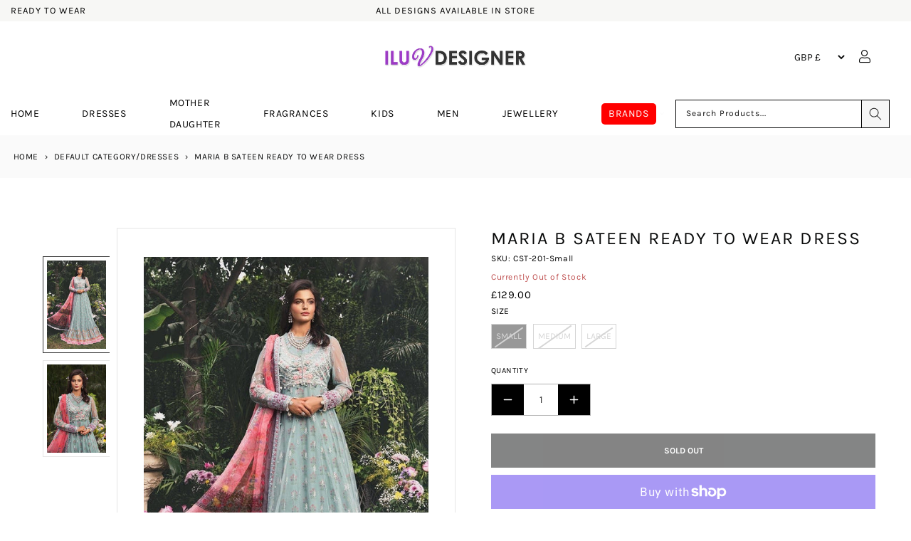

--- FILE ---
content_type: text/css
request_url: https://www.iluvdesigner.com/cdn/shop/t/4/assets/component-price.css?v=101650650624432623121725288581
body_size: -51
content:
.price{align-items:center;font-size:1.6rem;letter-spacing:.1rem;line-height:calc(1 + .5 / var(--font-body-scale));color:rgb(var(--color-foreground))}#saleprice{background:#dc3545;color:#fff;padding:2px 10px}.price.price--unavailable{visibility:hidden}.price--end{justify-content:flex-end}.price .price-item{margin-left:10px}.price:not(.price--show-badge) .price-item--last:last-of-type{content:"";position:sticky;top:8px;left:0;background-color:red;height:2px;display:inline-flex;align-items:center}.product__info-container .price:not(.price--show-badge) .price-item--last:last-of-type{margin:0 0 0 5px}@media screen and (min-width: 750px){.price{margin-bottom:0}}.price--large{font-size:1.6rem;line-height:calc(1 + .5 / var(--font-body-scale));letter-spacing:.13rem}@media screen and (min-width: 750px){.price--large{font-size:1.8rem}}.price--sold-out .price__availability,.price__regular{display:block}.price__sale,.price__availability,.price .price__badge-sale,.price .price__badge-sold-out,.price--on-sale .price__regular,.price--on-sale .price__availability{display:none}.price--sold-out .price__badge-sold-out,.price--on-sale .price__badge-sale{display:inline-flex;border-radius:0}.price--sold-out .price__badge-sold-out{background:#eee!important;color:#000!important}.price--on-sale .price__sale{display:flex;flex-direction:row;flex-wrap:wrap}.price--center{display:flex;justify-content:center}.price--on-sale .price-item--regular{text-decoration:none;position:relative}.price--on-sale .price-item--regular:before{content:"";width:88%;position:absolute;left:-1px;top:calc(50% - .5px);border-bottom:2px solid rgba(243,5,5,.8)}.price--on-sale .price-item--regular{color:rgba(var(--color-foreground),.75);font-size:1.3rem}.unit-price{display:block;font-size:1.1rem;letter-spacing:.04rem;line-height:calc(1 + .2 / var(--font-body-scale));margin-top:.2rem;text-transform:uppercase;color:rgba(var(--color-foreground),.7)}
/*# sourceMappingURL=/cdn/shop/t/4/assets/component-price.css.map?v=101650650624432623121725288581 */


--- FILE ---
content_type: text/javascript; charset=utf-8
request_url: https://www.iluvdesigner.com/products/maria-b-sateen-ready-to-wear-dress.js
body_size: 268
content:
{"id":8074007314688,"title":"Maria B Sateen Ready to Wear Dress","handle":"maria-b-sateen-ready-to-wear-dress","description":"\u003cdiv\u003e\u003cspan\u003eReady to Wear Maria b Sateen Dress, It includes top,bottom and dopatta\u003cbr\u003e\u003c\/span\u003e\u003c\/div\u003e\n\u003cdiv\u003e\u003cspan\u003e\u003cbr\u003e\u003c\/span\u003e\u003c\/div\u003e\n\u003cdiv\u003e\u003cspan\u003eFabric Details:- \u003cbr\u003e\u003c\/span\u003e\u003c\/div\u003e\n\u003cdiv\u003e\n\u003cspan\u003ePrinted digital printed cotton satin front and back\u003c\/span\u003e\u003cbr\u003e\u003cspan\u003eDigital printed cotton satin ghera patti\u003c\/span\u003e\u003cbr\u003e\u003cspan\u003eEmbroidered net front back\u003c\/span\u003e\u003cbr\u003e\u003cspan\u003eEmbroidered net sleeves\u003c\/span\u003e\u003cbr\u003e\u003cspan\u003eEmbroidered front tissue yoke with pearls\u003c\/span\u003e\u003cbr\u003e\u003cspan\u003eTissue back yoke\u003c\/span\u003e\u003cbr\u003e\u003cspan\u003eEmbroidered cotton satin sleeve patti\u003c\/span\u003e\u003cbr\u003e\u003cspan\u003eEmbroidered cotton satin ghera patti\u003c\/span\u003e\u003cbr\u003e\u003cspan\u003eDigital printed organza dupatta\u003c\/span\u003e\u003cbr\u003e\u003cspan\u003eEmbroidered cotton satin dupatta patti\u003c\/span\u003e\u003cbr\u003e\u003cspan\u003eCotton satin trouser\u003c\/span\u003e\n\u003c\/div\u003e","published_at":"2022-11-30T17:23:36+00:00","created_at":"2022-11-30T17:23:36+00:00","vendor":"Maria B","type":"Migration_Default","tags":["Category_Default Category\/Dresses"],"price":12900,"price_min":12900,"price_max":12900,"available":false,"price_varies":false,"compare_at_price":null,"compare_at_price_min":0,"compare_at_price_max":0,"compare_at_price_varies":false,"variants":[{"id":43460541481216,"title":"Small","option1":"Small","option2":null,"option3":null,"sku":"CST-201-Small","requires_shipping":true,"taxable":true,"featured_image":null,"available":false,"name":"Maria B Sateen Ready to Wear Dress - Small","public_title":"Small","options":["Small"],"price":12900,"weight":454,"compare_at_price":null,"inventory_management":"shopify","barcode":"0000000297608","quantity_rule":{"min":1,"max":null,"increment":1},"quantity_price_breaks":[],"requires_selling_plan":false,"selling_plan_allocations":[]},{"id":43460541513984,"title":"Medium","option1":"Medium","option2":null,"option3":null,"sku":"CST-201-Medium","requires_shipping":true,"taxable":true,"featured_image":null,"available":false,"name":"Maria B Sateen Ready to Wear Dress - Medium","public_title":"Medium","options":["Medium"],"price":12900,"weight":454,"compare_at_price":null,"inventory_management":"shopify","barcode":"0000000297615","quantity_rule":{"min":1,"max":null,"increment":1},"quantity_price_breaks":[],"requires_selling_plan":false,"selling_plan_allocations":[]},{"id":43460541645056,"title":"Large","option1":"Large","option2":null,"option3":null,"sku":"CST-201-Large","requires_shipping":true,"taxable":true,"featured_image":null,"available":false,"name":"Maria B Sateen Ready to Wear Dress - Large","public_title":"Large","options":["Large"],"price":12900,"weight":454,"compare_at_price":null,"inventory_management":"shopify","barcode":"0000000297622","quantity_rule":{"min":1,"max":null,"increment":1},"quantity_price_breaks":[],"requires_selling_plan":false,"selling_plan_allocations":[]}],"images":["\/\/cdn.shopify.com\/s\/files\/1\/0667\/1076\/5824\/products\/cst-201-azure_blue_and_candy_1.jpg?v=1669829019","\/\/cdn.shopify.com\/s\/files\/1\/0667\/1076\/5824\/products\/cst-201-azure_blue_and_candy_2.jpg?v=1669829019"],"featured_image":"\/\/cdn.shopify.com\/s\/files\/1\/0667\/1076\/5824\/products\/cst-201-azure_blue_and_candy_1.jpg?v=1669829019","options":[{"name":"Size","position":1,"values":["Small","Medium","Large"]}],"url":"\/products\/maria-b-sateen-ready-to-wear-dress","media":[{"alt":null,"id":30774793601280,"position":1,"preview_image":{"aspect_ratio":0.667,"height":1200,"width":800,"src":"https:\/\/cdn.shopify.com\/s\/files\/1\/0667\/1076\/5824\/products\/cst-201-azure_blue_and_candy_1.jpg?v=1669829019"},"aspect_ratio":0.667,"height":1200,"media_type":"image","src":"https:\/\/cdn.shopify.com\/s\/files\/1\/0667\/1076\/5824\/products\/cst-201-azure_blue_and_candy_1.jpg?v=1669829019","width":800},{"alt":null,"id":30774793666816,"position":2,"preview_image":{"aspect_ratio":0.667,"height":1200,"width":800,"src":"https:\/\/cdn.shopify.com\/s\/files\/1\/0667\/1076\/5824\/products\/cst-201-azure_blue_and_candy_2.jpg?v=1669829019"},"aspect_ratio":0.667,"height":1200,"media_type":"image","src":"https:\/\/cdn.shopify.com\/s\/files\/1\/0667\/1076\/5824\/products\/cst-201-azure_blue_and_candy_2.jpg?v=1669829019","width":800}],"requires_selling_plan":false,"selling_plan_groups":[]}